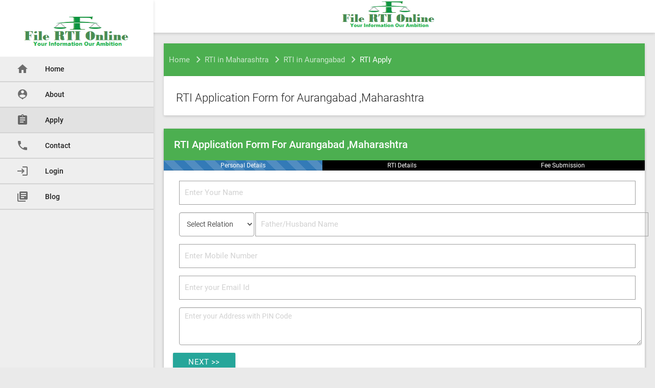

--- FILE ---
content_type: text/html; charset=UTF-8
request_url: https://www.filertionline.in/aurangabad-rti-application-form-maharashtra
body_size: 8567
content:

<!DOCTYPE html>
<html lang="en" itemtype="http://www.schema.org/WebPage">
<head>
	<!-- Basic -->
	<meta charset="utf-8" />
	<title>RTI Application Form for Aurangabad ,Maharashtra</title>
	<meta itemprop="name" content="RTI Application Form for Aurangabad ,Maharashtra" />
	<meta name="HandheldFriendly" content="True" />
	<link rel="publisher" href="https://plus.google.com/114662659786719129861"/>
	<meta itemprop="image" content="https://www.filertionline.in/rti/images/logo.gif" >
	<meta itemprop="name" content="RTI Application Form for Aurangabad ,Maharashtra" />
	<meta itemprop="description" name="description" content="RTI Application form for Aurangabad ,Maharashtra . Suchana ka Adhikar Aavedan patr Aurangabad ,Maharashtra. We are providing RTI Filing services across India. Right to Information Application form Aurangabad ,Maharashtra . Submit Online Right to Information - RTI Application Form in India. Now you can file RTI Online in Aurangabad ,Maharashtra" />
	<link rel="canonical" href="https://www.filertionline.in/aurangabad-rti-application-form-maharashtra" />
	<link rel="image_src" href="https://www.filertionline.in/rti/images/logo.gif" />
	<meta property="og:title" content="RTI Application Form for Aurangabad ,Maharashtra"/>
	<meta property="og:type" content="article" />
	<meta property="og:url" content="https://www.filertionline.in/aurangabad-rti-application-form-maharashtra"/>
	<meta property="og:image" content="https://www.filertionline.in/rti/images/logo.gif"/>
	<meta property="og:site_name" content="https://filertionline.in"/>
	<meta property="og:description"  content="RTI Application form for Aurangabad ,Maharashtra . Suchana ka Adhikar Aavedan patr Aurangabad ,Maharashtra. We are providing RTI Filing services across India. Right to Information Application form Aurangabad ,Maharashtra . Submit Online Right to Information - RTI Application Form in India. Now you can file RTI Online in Aurangabad ,Maharashtra"/>
	<meta http-equiv="X-UA-Compatible" content="IE=edge">
	<meta content="FileRTIonline" name="author" />
	
	<!-- Mobile Specific Metas -->
	<meta name="viewport" content="width=device-width, initial-scale=1, maximum-scale=1" />
	
	<!-- Load Fonts -->
	<link href="https://fonts.googleapis.com/icon?family=Material+Icons" rel="stylesheet">
	
	<!-- CSS -->
	<link rel="stylesheet" href="https://www.filertionline.in/revamp_dec_23/css/materialize.css" />
	<link rel="stylesheet" href="https://www.filertionline.in/revamp_dec_23/css/layout.css" />
	<link rel="stylesheet" href="https://www.filertionline.in/revamp_dec_23/css/magnific-popup.css" />
	<link rel="stylesheet" href="https://www.filertionline.in/revamp_dec_23/css/animate.css" />
	<link rel="stylesheet" href="https://www.filertionline.in/revamp_dec_23/css/ionicons.css" />
	
	<!--[if lt IE 9]>
	<script src="http://css3-mediaqueries-js.googlecode.com/svn/trunk/css3-mediaqueries.js"></script>
	<script src="http://html5shim.googlecode.com/svn/trunk/html5.js"></script>
	<![endif]-->
	
	<!-- Favicon -->
	<link rel="shortcut icon" href="https://www.filertionline.in/favicon.png" />
	
	<!--- Google Analytics Start -->
			<!-- Global site tag (gtag.js) - Google Analytics -->
				<script async src="https://www.googletagmanager.com/gtag/js?id=UA-57949079-1"></script>
				<script>
				window.dataLayer = window.dataLayer || [];
				function gtag(){dataLayer.push(arguments);}
				gtag('js', new Date());

				gtag('config', 'UA-57949079-1');
				</script>
		<!--- Google Analytics Start -->
		
		<!-- Google event tracking start -->
			<!-- Google Analytics -->
			<script>
			window.ga=window.ga||function(){(ga.q=ga.q||[]).push(arguments)};ga.l=+new Date;
			ga('create', 'UA-57949079-1', 'auto');
			ga('send', 'pageview');
			</script>
			<script async src='https://www.google-analytics.com/analytics.js'></script>
			<!-- End Google Analytics -->
		<!-- Google event tracking end -->
		
		<script type="application/ld+json">
		{
			"@context": "http://schema.org",
			"@type": "WebSite",
			"name": "FileRTIonline",
			"url": "https://www.filertionline.in/"
		}
		</script>
		
		<!-- Yahoo site verification Start -->
			<meta name="msvalidate.01" content="86FBE1A2F8013B38499AF3D41DE146CE" />
		<!-- Yahoo site verification End -->
		
		<!-- Google site verification Start -->
			<meta name="google-site-verification" content="bode-WO4Up1bnHjg5WwLbG6hWGkoktT1CZC_EToFF_g" />
		<!-- Google site verification End -->

		<script type="application/ld+json">
		{
			"@context": "https://schema.org",
			"@type": "BreadcrumbList",
			  "itemListElement": [
			  {
				"@type": "ListItem",
				"position": 1,
				"name": "Home",
				"item": "https://www.filertionline.in/"
			  },{
				"@type": "ListItem",
				"position": 2,
				"name": "RTI in Maharashtra",
				"item": "https://www.filertionline.in/rti/rti-in-maharashtra"
			  },{
				"@type": "ListItem",
				"position": 3,
				"name": "RTI in Aurangabad",
				"item": "https://www.filertionline.in/rti/rti-in-maharashtra/rti-in-aurangabad"
			  },{
				"@type": "ListItem",
				"position": 4,
				"name": "RTI Apply",
				"item": "https://www.filertionline.in/aurangabad-rti-application-form-maharashtra"
			  }]
		}
	</script>
	
	<style>
	
	
	.li_logo{width : 50%}
	.logo_img{margin-top: 2px; height: 53px;}
	.main_container{margin-top: 65px;}
	.nav_custom{background-color: white !important;}
	 nav ul a{color: green !important;}
	.card-image-h{height: 280px !important;}
	body{background:#eaeaea !important}
	.card-content p{font-weight: 600 !important; font-size:13px !important;}
	.card-content a{font-weight: 600 !important; font-size:13px !important;}
	.card-height{height: 65px;}
	.custom-input-form{width: 394% !important;}
	.custom-select-relation{width: 83% !important;height: 33px !important;}
	.collection-item{margin:1px !important;}
	.card-panel{padding:0px !important;}
	h1{font-size: 22px !important;font-weight: 500;margin: 1.14rem 0 0.912rem 0;}
	h2{font-size: 20px !important;font-weight: 500;}
	h3{font-size: 18px !important;font-weight: 500;}
	.pd-20{padding: 20px;} 
	.pd-top-10{padding-top:10px !important}
	.pd-bottom-10{padding-bottom:10px !important}
	.pd-left-10{padding-left:10px !important}
	p{font-size: 16px !important;font-weight: 400;}
	.mt-20{margin-top:20px !important;}
	.breadcrumb{font-size: 15px !important;}
	.breadcrumb:before{margin: 0 0 0 0 !important;}
	.group_link{margin-top: 10px;}
	.group_link a{width:100%;background:#26a69a;color:white;font-weight: 400 !important; font-size:14px !important;padding: 5px;}
	.pio_card_title{padding: 5px;color: white;font-size: 12px !important;line-height: 20px !important;height: 70px;}
	.pio_card_title a{color:white;}
	.pio_card_content{padding: 0px !important;}
	.pio_card_content p{padding: 5px;font-weight: 400 !important;font-size: 12px !important;overflow: auto;height: 110px;text-align: left;}
	.pio_card_action{padding:0px !important;text-align: center !important;background: #26a69a !important;}
	.pio_card_action a{color:white !important;font-size: 14px !important;font-weight: 500;margin-top: 1px !important;text-align: center;padding-bottom: 3px;}
	.myfooter{padding:10px !important;}
	.myfooter h2{color:white !important;}
	.myfooter a{color:white !important;}
	.my_address span{color:white !important;}
	.my_content_visibility{content-visibility: auto;}
	.hide_mobile{display:block}
	.side-nav li:first-child {
	  background-color: white !important;
	  border-bottom: 0px;
	}
	.side-nav li{background-color: #eeeeee !important;border-bottom: 2px solid #d3d3d3;}
	header ul{background-color: #eeeeee !important;}
	li.active {background-color: rgba(0, 0, 0, 0.05) !important;}
	
	
	
	 @media only screen and (max-width: 768px ) {
		.li_logo{width : 35%}
		.main_container{margin-top: 5px;}
		.card-image-h{height: 337px !important;}
		.card-content p{font-weight: 600 !important; font-size:14px !important;}
		.card-height{height: 75px;}
		.card {margin-top: 0px !important;}
		.mt-mobile-60{margin-top: 60px !important;}
		.custom-input-form{width: 277% !important;}
		.custom-select-relation{width: 83%!important;height: 30px !important;}
		.breadcrumb{font-size: 15px !important;}
		.hide_mobile{display:block}
	 }
	 
	@media only screen and (max-width: 680px) {
		.li_logo{width : 20%}
		.logo_img{margin-top: 2px; height: 53px;}
		.main_container{margin-top: 0px;}
		.card-image-h{height: 345px !important;}
		.card-content p{font-weight: 600 !important; font-size:12px !important;}
		.card-height{height: 86px;}
		.card {margin-top: 0px !important;}
		.profile {margin-top: 0px !important;}
		.mt-mobile-60{margin-top: 60px !important;}
		.custom-input-form{width: 100% !important;}
		.custom-select-relation{width: 83% !important;height: 30px !important;}
		.mt-mobile-10{margin-top: 10px;}
		.breadcrumb{font-size: 10px !important;}
		.hide_mobile{display:none}
	}
	
	/* RTI Application Form CSS */
	.step-card {
		width: 100%;
		box-shadow: 0 4px 8px 0 rgba(0,0,0,.2), 0 6px 20px 0 rgba(0,0,0,.19);
		text-align: center;
	}
	.step-header {
		background-color: green;
		color: #fff;
		padding: 2px;
		font-size: 20px;
	}
	.progress {
		height: 20px;
		margin-bottom: 20px;
		overflow: hidden;
		background-color: #f5f5f5;
		border-radius: 4px;
		-webkit-box-shadow: inset 0 1px 2px rgba(0,0,0,.1);
		box-shadow: inset 0 1px 2px rgba(0,0,0,.1);
	}
	.progress-bar-striped, .progress-striped .progress-bar {
		background-image: -webkit-linear-gradient(45deg,rgba(255,255,255,.15) 25%,transparent 25%,transparent 50%,rgba(255,255,255,.15) 50%,rgba(255,255,255,.15) 75%,transparent 75%,transparent);
		background-image: -o-linear-gradient(45deg,rgba(255,255,255,.15) 25%,transparent 25%,transparent 50%,rgba(255,255,255,.15) 50%,rgba(255,255,255,.15) 75%,transparent 75%,transparent);
		background-image: linear-gradient(45deg,rgba(255,255,255,.15) 25%,transparent 25%,transparent 50%,rgba(255,255,255,.15) 50%,rgba(255,255,255,.15) 75%,transparent 75%,transparent);
		-webkit-background-size: 40px 40px;
		background-size: 40px 40px;
	}
	.progress-bar {
		float: left;
		width: 0%;
		height: 100%;
		font-size: 12px;
		line-height: 20px;
		color: #fff;
		text-align: center;
		background-color: #337ab7;
		-webkit-box-shadow: inset 0 -1px 0 rgba(0,0,0,.15);
		box-shadow: inset 0 -1px 0 rgba(0,0,0,.15);
		-webkit-transition: width .6s ease;
		-o-transition: width .6s ease;
		transition: width .6s ease;
	}
	.step-container {
		text-align: left;
		color: #144f57;
		font-weight: 700;
		padding: 20px;
	}
	.bg_white {
		background: #fff;
	}
	.hide_me {
		display: none;
	}
	.mb-20{margin-bottom:20px;}
	.bg_black{background:black;}
	.form-group {
		margin-bottom: 15px;
	}
	.form-control {
		display: block;
		width: 100%;
		height: 34px;
		padding: 6px 12px;
		font-size: 14px;
		line-height: 1.42857143;
		color: #555;
		background-color: #fff;
		background-image: none;
		border: 1px solid #ccc;
		border-radius: 4px;
		-webkit-box-shadow: inset 0 1px 1px rgba(0,0,0,.075);
		box-shadow: inset 0 1px 1px rgba(0,0,0,.075);
		-webkit-transition: border-color ease-in-out .15s,box-shadow ease-in-out .15s;
		-o-transition: border-color ease-in-out .15s,box-shadow ease-in-out .15s;
		-webkit-transition: border-color ease-in-out .15s,-webkit-box-shadow ease-in-out .15s;
		transition: border-color ease-in-out .15s,-webkit-box-shadow ease-in-out .15s;
		transition: border-color ease-in-out .15s,box-shadow ease-in-out .15s;
		transition: border-color ease-in-out .15s,box-shadow ease-in-out .15s,-webkit-box-shadow ease-in-out .15s;
	}
	input:not([type]),select, textarea, input[type=text]:not(.browser-default), input[type=password]:not(.browser-default), input[type=email]:not(.browser-default), input[type=url]:not(.browser-default), input[type=time]:not(.browser-default), input[type=date]:not(.browser-default), input[type=datetime]:not(.browser-default), input[type=datetime-local]:not(.browser-default), input[type=tel]:not(.browser-default), input[type=number]:not(.browser-default), input[type=search]:not(.browser-default), textarea.materialize-textarea {
		padding-left: 10px !important;
		background-color: transparent;
		border: 1px solid #9e9e9e !important;
		border-radius: 0;
		outline: none;
		height: 3rem;
		width: 100%;
		font-size: 1rem;
		margin: 0 0 0 0;
		padding: 0;
		-webkit-box-shadow: none;
		box-shadow: none;
		-webkit-box-sizing: content-box;
		box-sizing: content-box;
		-webkit-transition: all 0.3s;
		transition: all 0.3s;
	}
	.input-group {
		position: relative;
		display: table;
		border-collapse: separate;
	}
	.input-group-btn {
		position: relative;
		font-size: 0;
		white-space: nowrap;
	}
	.input-group .form-control, .input-group-addon, .input-group-btn {
		display: table-cell;
	}
	button, input, optgroup, select, textarea {
		color: inherit;
		font: inherit;
		margin: 0;
	}
	input[type="text" i] {
		writing-mode: horizontal-tb !important;
		padding-block: 1px;
		padding-inline: 2px;
	}
	.step-1{padding-left:10px;padding-right:10px;padding-top:10px;}
	.step-2{padding-left:10px;padding-right:10px;padding-top:10px;padding-bottom:10px;}
	.step-3{padding-top:10px;}
	
	
	/* Spinner CSS Start */
	.loader_spin {
    width: 38px;
    height: 38px;
    border: 5px solid #FFF;
    border-bottom-color: #FF3D00;
    border-radius: 50%;
    display: inline-block;
    box-sizing: border-box;
    animation: rotation 1s linear infinite;
    }

    @keyframes rotation {
    0% {
        transform: rotate(0deg);
    }
    100% {
        transform: rotate(360deg);
    }
    } 
	/* Spinner CSS End */
	</style>
	
</head>

<body>
	
	<!-- Page -->
	<div class="page" id="home-section">

		<!-- Header -->
		<header>

			<!-- SideNav -->
			<ul class="side-nav fixed" id="nav-mobile">
				<li class="curent">
					<div class="userView">
	  					<img style="width:100%" src="https://www.filertionline.in//images_revamp/logo.png" alt="File RTI Online Logo" />
					</div>
				</li>
				<li class="">
					<a href="https://www.filertionline.in/" title="RTI Online Home Page" class="waves-effect waves-light">
						<i class="material-icons">home</i>Home
					</a>
				</li>
				<li class="">
					<a href="https://www.filertionline.in/about_us" class="waves-effect waves-light">
						<i class="material-icons">person_pin</i>About
					</a>
				</li>
				<li class="active">
					<a href="https://www.filertionline.in/rti/file-rti-online-apply.php" class="waves-effect waves-light">
						<i class="material-icons">assignment</i>Apply
					</a>
				</li>
				<li class="">
					<a href="https://www.filertionline.in/contact_us" class="waves-effect waves-light">
						<i class="material-icons">phone</i>Contact
					</a>
				</li>
				
				<li>
					<a href="#login_model" class="waves-effect waves-light modal-trigger" data-target="login_model">
						<i class="material-icons">login</i>Login
					</a>
				</li>
				
				<li>
					<a href="https://www.filertionline.in/blog" class="waves-effect waves-light">
						<i class="material-icons">library_books</i>Blog
					</a>
				</li>
				
			</ul>

			<!-- Top menu -->
			<nav class="top-menu nav_custom" style="display: block !important;">
				<div class="nav-wrapper">
					<ul>
						<li class="li_logo">
							<a href="#" data-activates="nav-mobile" class="menu-btn"><i class="material-icons">menu</i></a>
						</li>
						<li class="">
							<a href="/"><img class="logo_img" src="https://www.filertionline.in/images_revamp/logo.png"></a>
						</li>
						<!--<li class="right">
							<a href="#"><i class="material-icons">arrow_back</i></a>
						</li>-->
					</ul>
				</div>
			</nav>

		</header>

		<main class="main_container">

			<!-- Container -->
			<div class="container scrollspy" id="started-section">

				<!-- Section Page Menu -->
				<div class="section started">
					
					<!-- Breadcrumb Start -->
					<nav class="mt-mobile-60 scrollspy" id="go_to_top">
						<div class="nav-wrapper pd-left-10 green ">
						  <div class="col s12">
															<a href="https://www.filertionline.in/" class="breadcrumb">Home</a>
															<a href="https://www.filertionline.in/rti/rti-in-maharashtra" class="breadcrumb">RTI in Maharashtra</a>
															<a href="https://www.filertionline.in/rti/rti-in-maharashtra/rti-in-aurangabad" class="breadcrumb">RTI in Aurangabad</a>
															<a href="" class="breadcrumb">RTI Apply</a>
													  </div>
						</div>
					</nav>
					<!-- Breadcrumb End -->
					
					
					<div class="card">
						<div class="card-content pd-top-10 pd-bottom-10">
							<h1 class="card-title grey-text text-darken-4">RTI Application Form for Aurangabad ,Maharashtra</h1>
						</div>
					</div>
<!-- RTI Application form start -->
	<!-- RTI Application form start 
Php Variable Dependencies - sdbvName,rtiExpert,name,relation,fatherName,mobile,email,address,org_name_add,
Javascript File - application_form_revamp_dec_23.js
Javascript Variables - server_path,state
-->
<div class="card scrollspy" id="rti_application_form_section">
	<div class="card-panel" id="form-section">
			<div class="green">
				<h2 class="white-text pd-20">RTI Application Form For Aurangabad ,Maharashtra</h2>
			</div>
			<div class="progress" style="border-radius: 0rem;margin-top: -22px;">
				<div class="progress-bar progress-bar-striped progress-bar-animated step-progress-1" role="progressbar" aria-valuenow="33" aria-valuemin="0" aria-valuemax="100" style="width:33%">
				  Personal Details
				</div>
				<div class="progress-bar progress-bar-striped step-progress-2 bg_black" role="progressbar" aria-valuenow="0" aria-valuemin="0" aria-valuemax="100" style="width:33%">
				  RTI Details
				</div>
				<div class="progress-bar progress-bar-striped bg_black step-progress-3" role="progressbar" aria-valuenow="0" aria-valuemin="0" aria-valuemax="100" style="width:34%">
				  Fee Submission
				</div>
			</div>
			<div class="bg_white" style="margin-top:-10px;padding-left: 20px !important;padding-right: 20px !important;">
				<div class="step-1" style="">
					<input type="hidden" name="pio_id" id="pio_id" value="0">
					<input type="hidden" name="rtiExpert" id="rtiExpert" value="NA">
					<input type="hidden" name="source" id="source" value="apply-desktop">
					<div class="row">
						<div class="col s12 m12 l12">
							<div class="form-group">
								<input type="text" class="form-control" id="name" name="name" placeholder="Enter Your Name" pattern=".{4,20}" value="" required="">
							</div>
						</div>
						
						<div class="col s12 m12 l12">
							<div class="form-group">
								<div class="input-group">
									<div class="input-group-btn">
										<select class="form-control custom-select-relation" name="relation" id="relation" style="" required>
											<option value="">Select Relation</option>
											<option value="so" >Father's Name</option>
											<option value="wo" >Husband's Name</option>
										</select>
									</div>
									<input type="text" class="form-control custom-input-form" name="fatherName" id="fatherName" pattern=".{4,20}" placeholder="Father/Husband Name" value="" required="">
								</div>
							</div>
						</div>
						
						<div class="col s12 m12 l12">
							<div class="form-group">
								<input type="text" class="form-control " name="mobile" id="mobile" pattern="[6-9]{1}[0-9]{9}" value="" placeholder="Enter Mobile Number" required="" >
							</div>
						</div>
						
						<div class="col s12 m12 l12">
							<div class="form-group">
								<input type="email" class="form-control " name="email" id="email" placeholder="Enter your Email Id" value="">
							</div>
						</div>
						
						<div class="col s12 m12 l12">
							<div class="form-group">
								<textarea style="height: 60px;" name="address" id="address" wrap="hard" class="form-control " rows="3" placeholder="Enter your Address with PIN Code" required=""></textarea>
							</div>
						</div>
						<div>
							<div class="form-group">
								<a class="btn btn-success" href="javascript:void(0);" onclick="show_form_tab('step-2','step-1');">Next &gt;&gt;</a>
							</div>
						</div>
					</div>
					
				</div>
				
				<div class="step-2 hide_me" style="display: none;">
					<div class="row">
						<div class="col s12 m12 l12">
							<div class="form-group">
								<textarea style="height: 60px;" name="query" id="query" wrap="hard" class="form-control " rows="4" placeholder="Enter Your RTI Query/Questions" required=""></textarea>
							</div>
						</div>
						<div class="col s12 m12 l12">
							<div class="form-group">
								<textarea style="height: 60px;" name="addOrg" id="addOrg" wrap="hard" class="form-control " rows="3" placeholder="Enter Organization Address" required=""></textarea>
							</div>
						</div>
						
						<div class="col s12 m12 l12">
							<div class="form-group">
															<select name="state" id="state" class="form-control">
									<option value="">Select</option>
									<option value="Andaman Nicobar">Andaman And Nicobar (Fee Rs.590)</option>
									<option value="Andhra Pradesh">Andhra Pradesh (Fee Rs.590)</option>
									<option value="Arunachal Pradesh">Arunachal Pradesh (Fee Rs.590)</option>
									<option value="Assam">Assam (Fee Rs.590)</option>
									<option value="Bihar">Bihar (Fee Rs.590)</option>
									<option value="Chandigarh">Chandigarh (Fee Rs.590)</option>
									<option value="Chhattisgarh">Chhattisgarh (Fee Rs.590)</option>
									<option value="Dadra and Nagar Haveli">Dadra and Nagar Haveli (Fee Rs.590)</option>
									<option value="Daman Diu">Daman Diu (Fee Rs.590)</option>
									<option value="Delhi">Delhi (Fee Rs.590)</option>
									<option value="Goa">Goa (Fee Rs.590)</option>
									<option value="Gujarat">Gujarat (Fee Rs.590)</option>
									<option value="Haryana">Haryana (Fee Rs.590)</option>
									<option value="Himachal Pradesh">Himachal Pradesh (Fee Rs.590)</option>
									<option value="Jammu and Kashmir">Jammu and Kashmir (Fee Rs.590)</option>
									<option value="Jharkhand">Jharkhand (Fee Rs.590)</option>
									<option value="Karnataka">Karnataka (Fee Rs.590)</option>
									<option value="Kerala">Kerala (Fee Rs.590)</option>
									<option value="Ladakh">Ladakh (Fee Rs.590)</option>
									<option value="Lakshadweep">Lakshadweep (Fee Rs.590)</option>
									<option value="Madhya Pradesh">Madhya Pradesh (Fee Rs.590)</option>
									<option value="Maharashtra">Maharashtra (Fee Rs.590)</option>
									<option value="Manipur">Manipur (Fee Rs.590)</option>
									<option value="Meghalaya">Meghalaya (Fee Rs.590)</option>
									<option value="Mizoram">Mizoram (Fee Rs.590)</option>
									<option value="Nagaland">Nagaland (Fee Rs.590)</option>
									<option value="Odisha">Odisha (Fee Rs.590)</option>
									<option value="Pondicherry">Pondicherry (Fee Rs.590)</option>
									<option value="Punjab">Punjab (Fee Rs.590)</option>
									<option value="Rajasthan">Rajasthan (Fee Rs.590)</option>
									<option value="Sikkim">Sikkim (Fee Rs.590)</option>
									<option value="Tamil Nadu">Tamil Nadu (Fee Rs.590)</option>
									<option value="Telangana">Telangana (Fee Rs.590)</option>
									<option value="Tripura">Tripura (Fee Rs.590)</option>
									<option value="Uttar Pradesh">Uttar Pradesh (Fee Rs.590)</option>
									<option value="Uttarakhand">Uttarakhand (Fee Rs.590)</option>
									<option value="West Bengal">West Bengal (Fee Rs.590)</option>
								</select>
							</div>
						</div>
						
						<div class="col s12 m12 l12">
							<div class="form-group">
								<div style="font-size: 14px;">
									<strong>Fee Includes :</strong> Shipping Charge + Drafting Fee + Processing Fee + Government Fee
								</div>
							</div>
						</div>
					</div>
					
					
					<div class="form-group step_2_next">
						<a class="btn btn-info" href="javascript:void(0);" onclick="show_form_tab('step-1','step-2');ga('send', 'event', 'district-mobile', 'click', 'district-mobile-rti-form-next');">&lt;&lt; Previous</a>
						<a class="btn btn-success" href="javascript:void(0);" onclick="validateFields();ga('send', 'event', 'district-mobile', 'click', 'district-mobile-rti-form-submit');">Next &gt;&gt;</a>
					</div>
					<div class="loader hide_me"><div class="loader_spin"></div></div>
				</div>
				
				<div class="step-3 hide_me" style="margin-top: -10px;margin-bottom: 10px;">
					<div class="row">
						<div class="col s12 m12 l12">
							<ul class="collection collection-info z-depth-1">
								<li class="collection-item" style="background: green !important;">
									<div class="row">
										<div class="col s12 m12 l12 white-text darken-1">
											Your RTI Reference Number is <span id="pay_id_1">xxxxxxxxxxxxxxxxxxxxx</span>
										</div>
									</div>
								</li>
								<li class="collection-item" style="background: green !important;">
									<div class="row">
										<div class="col s12 m12 l12 white-text darken-1">
											Please notedown your RTI Referance Number for future communication.
										</div>
									</div>
								</li>
								<li class="collection-item" style="background: green !important;">
									<div class="row">
										<div class="col s12 m12 l12 white-text darken-1">
											Pay RTI Fee Rs. <span id="pay_fees_1">xxx</span> now to get Information soon.
										</div>
									</div>
								</li>
								<li class="collection-item" style="background: green !important;">
									<div class="row">
										<div class="col s12 m12 l12 white-text darken-1">
											If you are asking for photocopy of any documents through rti, then you will have to make additional payment as applicable.
										</div>
									</div>
								</li>
								<li class="collection-item" style="background: green !important;">
									<div class="row">
										<div class="col s6 m3 l3 white-text darken-1">
																						<a href="https://www.filertionline.in/rti/admin/download.php?folder=images&file=online_info_services_upi.png&source=apply" download="https://www.filertionline.in/rti/admin/download.php?folder=images&file=online_info_services_upi.png&source=apply"><img style="height: 100px !important; width: 100px !important;" src="https://www.filertionline.in//revamp_dec_23/images/online_info_services_upi.png"></a>
										</div>
										<div class="col s6 m9 l9 white-text darken-1">
											Make payment using UPI and send screenshot and Reference number on our WhatsApp number 7838597250 .
											<p class="hide_mobile">You can send payment directly to UPI Id <strong>infoonline@indianbk</strong></p>
										</div>
									</div>
								</li>
								<li class="collection-item" style="">
									<div class="row">
										<div class="col s12 m12 l12 white-text darken-1">
											<div>
												<!--<div class="col-md-4 mt-10">
													<form action="https://www.filertionline.in/payUMoneyPay.php" method="post" name="payuForm" id="payuForm">
														<input type="hidden" name="key" value="Z5ehbI">
														<input type="hidden" name="txnid" value="" id="pay_id_2">
														<input type="hidden" name="amount" value="590" id="pay_fees_2">
														<input type="hidden" name="firstname" value="" id="pay_name">
														<input type="hidden" name="email" value="" id="pay_email">
														<input type="hidden" name="phone" value="" id="pay_mobile">
														<input type="hidden" name="productinfo" value="RTI FEE">
														<input type="hidden" name="surl" value="https://www.filertionline.in/rti/success.php">
														<input type="hidden" name="furl" value="https://www.filertionline.in/rti/failure.php">
														<input type="hidden" name="service_provider" value="payu_paisa">
														<input type="hidden" name="curl" value="https://www.filertionline.in/rti/cancel.php">
														<input type="hidden" name="udf1" value="" id="pay_id_3">
														<input type="submit" class="btn btn-block btn-primary button-submit mb-2 pay_button" value="Pay RTI Fee with PayUMoney" onclick="ga('send', 'event', 'district-mobile', 'click', 'district-mobile-rti-pay-payumoney');">
													</form>
												</div>-->
												
												
												<!-- <div class="col s12 m6 l6">
													<form action="https://www.filertionline.in/instamojo/instamojo_pay.php" method="post">
														<input type="hidden" name="name" value="" id="instamojo_name">
														<input type="hidden" name="rti_fee" value="" id="instamojo_fee">
														<input type="hidden" name="email" value="" id="instamojo_email">
														<input type="hidden" name="phone" value="" id="instamojo_phone">
														<input type="hidden" name="rti_ref_id" value="" id="instamojo_rti_ref_id">
														<input type="hidden" name="rti_app_type" value="" id="instamojo_rti_app_type">
														
														<input style="width:100% !important" type="submit" class="btn btn-block btn-primary button-submit mb-2 pay_button" name="submit" value="Pay RTI Fee" onclick="ga('send', 'event', 'district-mobile', 'click', 'district-mobile-rti-pay-instamojo');">
													</form>
												</div>
													
												<div class="col s12 m6 l6 mt-mobile-10">
													<a href="https://www.filertionline.in/rti/user_panel.php" class="btn btn-outline btn-block btn-success button-next pay_button" onclick="ga('send', 'event', 'district-mobile', 'click', 'district-mobile-rti-go-dashboard');">Go to Dashboard</a>
												</div> -->
												
												<div class="col s12 m12 l12 mt-mobile-10">
													<a href="https://www.filertionline.in/rti/user_panel.php" class="btn btn-outline btn-block btn-success button-next pay_button" onclick="ga('send', 'event', 'district-mobile', 'click', 'district-mobile-rti-go-dashboard');">Go to Dashboard</a>
												</div>

											</div>
										</div>
									</div>
								</li>
							</ul>
						</div>
					</div>
				</div>
			</div>
	
	</div>
</div>
<!-- RTI Application form end --><!-- RTI Application form end -->

<!-- Declaration Start -->
	<div class="card scrollspy" id="rti_timeline_section">
		<div class="card-panel pd-bottom-10" id="form-section">
			<div class="green">
				<h2 class="white-text pd-20">Declaration</h2>
			</div>
			<div class="bg_white" style="margin-top:-10px;padding-left: 20px !important;padding-right: 20px !important;">
				<p>We are providing RTI drafting service. We can't guarantee that you will definitely get 
					information/ response from the public authorities, but we make sure that your application 
					is meticulously drafted and sent to correct authorities.</p>
				<p><strong>Once your application is sent, services from our end is deemed to be completed</strong> and  you can't claim for refund.</p>
			</div>
		</div>
	</div>
<!-- Declaration End -->

	
					
					<!-- Login Model Start -->
						<div id="login_model" class="modal">
							<div class="modal-content green" style="padding-top: 10px !important;padding-bottom: 1px !important;">
							  <h3 class="white-text">Log in</h3>
							</div>
							<div class="modal-content" style="padding: 10px !important;">
								<form action="https://www.filertionline.in/rti/user_login.php" method="post">
									<div class="modal-body">
										<div class="form-group">
											<label>Enter Email Id</label>
											<input class="form-control" placeholder="Enter Registered Email Id" name="email" style="width:90% !important;" required="" />
										</div>
										<div class="form-group">
											<label>Enter RTI Application Id</label>
											<input class="form-control" placeholder="Enter RTI Reference Id" name="rti_id" style="width:90% !important;" required="" />
										</div>
									</div>
									
									<div class="modal-footer">
									  <button type="submit" class="btn btn-danger" onclick="w3_close();ga('send', 'event', 'apply-desktop', 'click', 'apply-desktop-login-modal');">Log in</button>
									</div>
								</form>
							</div>
						</div>
					<!-- Login Model End -->
					
					<!-- Footer Start   -->
						<div class="card" id="" style="margin-bottom: -50px;">
							<div class="card-panel grey pd-bottom-10" id="">
								<div class="row myfooter">
									<div class="col s6 m3 l3 footer-block">
										<h2>Site Link</h2>
										<a href="https://www.filertionline.in/about_us" title="About Us">About Us</a><br>
										<a href="https://www.filertionline.in/contact_us" title="Contact Us">Contact Us</a><br>
										<a href="https://www.filertionline.in/rti/file-rti-online-terms-conditions.php" title="Privacy Policy">Privacy Policy</a><br>
										<a href="https://www.filertionline.in/rti/file-rti-online-terms-conditions.php" title="Terms of Use">Terms of Use</a><br>
										<a href="https://www.filertionline.in/rti/file-rti-online-apply.php" title="Apply Now">Apply Now</a><br>
										<a href="https://www.filertionline.in/faqs" title="FAQs">FAQs</a><br>
										<a href="https://www.filertionline.in/blog/" target="target_blank" title="Blog">Blog</a><br>
									</div>
									<div class="col s6 m3 l3 footer-block">
									  <h2>RTI City Link</h2>
										<a href="https://www.filertionline.in/rti/rti-in-delhi/rti-in-new-delhi" title="RTI in New Delhi">RTI in New Delhi</a><br>
										<a href="https://www.filertionline.in/rti/rti-in-maharashtra/rti-in-mumbai" title="RTI in Mumbai">RTI in Mumbai</a><br>
										<a href="https://www.filertionline.in/rti/rti-in-tamil-nadu/rti-in-chennai" title="RTI in Chennai">RTI in Chennai</a><br>
										<a href="https://www.filertionline.in/rti/rti-in-west-bengal/rti-in-kolkata" title="RTI in Kolkata">RTI in Kolkata</a><br>
										<a href="https://www.filertionline.in/rti/rti-in-karnataka/rti-in-bangalore" title="RTI in Bangalore">RTI in Bangalore</a><br>
										<a href="https://www.filertionline.in/rti/rti-in-chandigarh/rti-in-chandigarh" title="RTI in Chandigarh">RTI in Chandigarh</a><br>
										<a href="https://www.filertionline.in/rti/rti-in-bihar/rti-in-patna" title="RTI in Patna">RTI in Patna</a><br>
									</div>
									<div class="col s6 m3 l3 footer-block">
										<h2>Online RTI State</h2>
										<a href="https://www.filertionline.in/rti/rti-in-andhra-pradesh" title="RTI Online  Andhra Pradesh">RTI in Andhra Pradesh</a><br>
										<a href="https://www.filertionline.in/rti/rti-in-chhattisgarh" title="RTI Online  Chhattisgarh">RTI in Chhattisgarh</a><br>
										<a href="https://www.filertionline.in/rti/rti-in-delhi" title="RTI Online  Delhi">RTI in Delhi</a><br>
										<a href="https://www.filertionline.in/rti/rti-in-gujarat" title="RTI Online  Gujarat">RTI in Gujarat</a><br>
										<a href="https://www.filertionline.in/rti/rti-in-himachal-pradesh" title="RTI Online  Himachal Pradesh">RTI in Himachal Pradesh</a><br>
										<a href="https://www.filertionline.in/rti/rti-in-jammu-and-kashmir" title="RTI Online  Jammu And Kashmir">RTI in Jammu And Kashmir</a><br>
										<a href="https://www.filertionline.in/rti/rti-in-karnataka" title="RTI Online  Karnataka">RTI in Karnataka</a><br>
										<a href="https://www.filertionline.in/rti/rti-in-madhya-pradesh" title="RTI Online  Madhya Pradesh">RTI in Madhya Pradesh</a><br>
									</div>
								   
									<div class="col s6 m3 l3 footer-block">
										<h2>Contacts</h2>
										<address class="my_address">
											<br> 
											<span style="display:inline">Email: <a href="javascript:void(0);"><span class="__cf_email__" data-cfemail="244540494d4a64424d484156504d4b4a484d4a410a4d4a">[email&#160;protected]</span></a><span>
											<br> 
											<span style="display:inline">Call : <a href="javascript:void(0);">7838597250</span></a>
											<br> 
											<span style="display:inline">Chat : <a href="https://wa.me/917838597250" target="_blank">Click4Chat</span> <br>Time (08AM-2PM) <br>(Call on MON-SAT)</a>
										
										</address>
									</div>
								</div>
							</div>
							<div class="card-panel black" id="" style="padding:10px !important;margin-top: -25px !important;">
								<p class="white-text center-align">A unit of Online Info Services <a href="#go_to_top"><i class="material-icons">arrow_circle_up</i>Top</a></p>
							</div>
						</div>
						
					<!-- Footer End   -->
					
					
					
				</div>
			</div>
		</main>
	</div>
	<!-- jQuery Scripts -->
	<script data-cfasync="false" src="/cdn-cgi/scripts/5c5dd728/cloudflare-static/email-decode.min.js"></script><script src="https://www.filertionline.in/revamp_dec_23/js/jquery.min.js"></script>
	<script src="https://www.filertionline.in/revamp_dec_23/js/materialize.js"></script>
	<script src="https://www.filertionline.in/revamp_dec_23/js/jquery.validate.js"></script>
	<script src="https://www.filertionline.in/revamp_dec_23/js/magnific-popup.js"></script>

	
	<!-- Main Scripts -->
	<script src="https://www.filertionline.in/revamp_dec_23/js/main.js"></script>
	<script src="https://www.filertionline.in/revamp_dec_23/js/application_form_revamp_dec_23.js"></script>
	
	<script>
	var server_path = 'https://www.filertionline.in/';
	var state = 'Maharashtra';
	 $(document).ready(function(){
		$('.modal').modal();
	  });
	
	$(document).ready(function() {
		$('#state').val(state);
	});
	</script>
<script defer src="https://static.cloudflareinsights.com/beacon.min.js/vcd15cbe7772f49c399c6a5babf22c1241717689176015" integrity="sha512-ZpsOmlRQV6y907TI0dKBHq9Md29nnaEIPlkf84rnaERnq6zvWvPUqr2ft8M1aS28oN72PdrCzSjY4U6VaAw1EQ==" data-cf-beacon='{"version":"2024.11.0","token":"efee98590a274962964df413eaddd7cb","r":1,"server_timing":{"name":{"cfCacheStatus":true,"cfEdge":true,"cfExtPri":true,"cfL4":true,"cfOrigin":true,"cfSpeedBrain":true},"location_startswith":null}}' crossorigin="anonymous"></script>
</body>
</html>

--- FILE ---
content_type: text/css
request_url: https://www.filertionline.in/revamp_dec_23/css/layout.css
body_size: 2238
content:
/***
**** Copyright © mateCard by beshleyua. All Rights Reserved.
***/

/* TABLE OF CONTENTS
	1. Basic
	2. Materialize
	3. Section
	4. Started
	5. Portfolio
	6. Pricing
	7. Blog
	8. Contacts
	9. Footer
	10. Popups
*/

/*** 
**** 1. Basic 
***/
body {
	margin: 0;
	padding: 0;
	font-family: 'Roboto', helvetica;
	color: #868686;
	font-weight: 400;
	background: #fcfcfc;
}

/* preloader */
.preloader {
	position: fixed;
	top: 0;
	left: 0;
	width: 100%;
	height: 100%;
	background: #ffffff;
	z-index: 1000;
	text-align: center;
}

/* aligment */
.centrize {
	display: table !important;
	table-layout: fixed !important;
	height: 100% !important;
	position: relative !important;
}

.centrize.full-width {
	width: 100% !important;
}

.vertical-center {
	display: table-cell !important;
	vertical-align: middle !important;
}

/* container */
.container {
	padding: 2%;
	width: auto;
	max-width: 1920px;
}

@media only screen and (max-width: 680px) {
	.container {
	padding: 4%;
	}

}

header {
	position: relative;
}

main {
	padding-left: 300px;
}

@media only screen and (max-width: 1140px) {
	main {
	padding-left: 0;
	}
}

/* shadows */
.z-depth-1,
nav,
.card-panel,
.card,
.toast,
.btn,
.btn-large,
.btn-floating,
.dropdown-content,
.collapsible,
.side-nav {
	box-shadow: 0 2px 5px 0 rgba(0, 0, 0, 0.15);
}

/* text-box */
.text-box p {
	margin: 0 0 20px 0;
}

/*** 
**** 2. Materialize
***/
/* Navbar */
.top-menu {
	position: fixed;
	top: 0;
	left: 0;
	width: 100%;
	display: none;
	z-index: 997;
}

@media only screen and (max-width: 1140px) {
	.top-menu {
	display: block;
	}

}

/* SideNav */
.side-nav {
	width: 300px;
}

.side-nav .background {
	overflow: hidden;
}

.side-nav .background img {
	width: auto;
	height: 100%;
}

.side-nav .userView {
	margin-bottom: 0;
}

.side-nav .userView .avatar {
	margin-bottom: 15px;
	width: 64px;
	height: 64px;
}

.side-nav .userView .email {
	padding-bottom: 15px;
}

.side-nav .social {
	padding-bottom: 15px;
	line-height: normal;
}

.side-nav .social a {
	margin-right: 10px;
	padding: 0;
	display: inline-block;
	vertical-align: top;
	width: 16px;
	height: 20px;
	font-size: 0;
	color: #ffffff;
	text-align: center;
}

.side-nav .social .ion {
	font-size: 16px;
}

.side-nav li.active a {
	transition: all 0.2s ease-out;
}

.side-nav li.active .material-icons {
	transition: all 0.2s ease-out;
}

@media only screen and (max-width: 680px) {
	.side-nav {
	width: 280px;
	}

}

/* Elements */
.material-icons {
	position: relative;
	vertical-align: middle;
}

.tag {
	padding: 2px 4px;
	font-size: 0.8rem;
	color: #ffffff;
	font-weight: 300;
	background-clip: padding-box;
	border-radius: 2px;
	-moz-border-radius: 2px;
	-webkit-border-radius: 2px;
	-khtml-border-radius: 2px;
}

.ultra-small {
	margin: 0;
	padding: 0;
	font-size: 0.8rem;
}

/* Collections */
.collection {
	margin: 0 0 1.5rem 0;
	border: none;
}

.collection.collection-info .collection-item i {
	margin-right: 5px;
	width: 20px;
	font-size: 16px;
	text-align: center;
}

.collection.collection-skills .progress {
	margin: 0.5rem 0;
}

.collection .title {
	color: #363636;
}

.collection .collection-item.avatar {
	padding-top: 22px;
	height: auto;
}

/* Cards */
.card {
	margin: 0 0 1.5rem 0;
}

.card.profile.inner {
	margin-bottom: 0;
}

.card.profile.inner .card-profile-image {
	float: left;
	margin-top: -20px;
	width: 94px;
	height: 40px;
}

.card.profile .card-image {
	height: 364px;
	background-position: center center;
	background-repeat: no-repeat;
	background-size: cover;
}

.card.profile .card-profile-image {
	margin: -80px 0 0 0;
	float: left;
	width: 110px;
}

.card.profile .card-profile-image.small {
	margin-top: -20px;
	width: 94px;
	height: 40px;
}

.card.profile .card-content {
	padding: 30px 20px;
	position: relative;
	z-index: 2;
}

.card.profile .card-content .card-profile-desc {
	margin-left: 130px;
}

.card.profile .card-content .card-profile-desc .card-title {
	margin-top: 0;
}

.card.profile .card-content .card-title {
	margin: 0 0 0.3rem 0;
	line-height: normal;
}

.card.profile .row {
	margin-bottom: 0;
}

.card.profile .row .col {
	position: relative;
}

@media only screen and (max-width: 1140px) {
	.card.profile {
	margin-top: 70px;
	}

	.card.profile .card-content .card-profile-desc {
	margin-left: 90px;
	}

}

@media only screen and (max-width: 992px) {
	.card.profile .card-profile-image {
	margin: -10px 0 0 0;
	width: 70px;
	}

}

@media only screen and (max-width: 680px) {
	.card.profile {
	margin-top: 60px;
	}

	.card.profile .card-image {
	height: 268px;
	}

	.card.profile .card-content {
	padding: 20px 15px;
	}

	.card.profile .card-content .card-profile-desc .card-title {
	margin-top: 0;
	}

	.card.profile .card-content .card-profile-desc p {
	font-size: 14px;
	}

	.card.profile .card-content .card-title {
	margin: 1.2rem 0 0.3rem 0;
	}

	.card.profile .card-content p {
	font-size: 11px;
	}

}

.card.work-item .card-content .card-title {
	margin: 0;
	font-size: 18px;
	line-height: 24px;
	font-weight: 400;
}

.card.work-item .card-content .card-title:after {
	content: '';
	display: block;
	clear: both;
}

.card.work-item .card-content .card-title span {
	margin: 0 0 5px 0;
	float: left;
	width: 80%;
	min-height: 48px;
	color: #363636;
}

.card.work-item .card-content .card-title .material-icons {
	color: #363636;
}

.card.horizontal .card-image {
	position: absolute;
	top: 0;
	left: 0;
	width: 100px;
	height: 100%;
}

.card.horizontal .card-image .circle {
	margin: -21px 0 0 -21px;
	position: absolute;
	overflow: hidden;
	top: 50%;
	left: 50%;
	display: inline-block;
	vertical-align: middle;
	width: 42px;
	height: 42px;
	font-size: 38px;
	line-height: 42px;
	color: #ffffff;
	text-align: center;
}

.card.horizontal .card-stacked {
	margin-left: 100px;
}

.card.horizontal .card-stacked .title {
	font-size: 16px;
	color: #363636;
}

.card.horizontal .card-action p {
	margin: 0;
}

.card-panel {
	margin: 0 0 1.5rem 0;
}

/*** 
**** 3. Section
***/
.section {
	padding: 0 0 2em 0;
	position: relative;
}

.section.last {
	padding: 0;
}

.section .row .row {
	margin-bottom: 0;
}

/*** 
**** 4. Started
***/
.section.started .material-icons {
	top: -1px;
}

.section.started .stats .row {
	margin-bottom: 0;
}

.section.started .stats p {
	margin: 0 0 5px 0;
}

/*** 
**** 5. Portfolio
***/
.section.works .row .col {
	min-height: 0;
}

.section.works .filter a {
	cursor: pointer;
}

/*** 
**** 6. Pricing
***/
.section.pricing {
	padding-bottom: 20px;
}

.pricing-table {
	position: relative;
	text-align: center;
}

.pricing-table .pt-title {
	margin: 20px 0 35px 0;
	font-size: 17px;
	color: #363636;
	font-weight: 400;
}

.pricing-table .pt-amount {
	margin: 35px 0;
}

.pricing-table .pt-amount .amount {
	margin: 0 3px;
	position: relative;
	display: inline-block;
	vertical-align: middle;
	font-size: 56px;
	line-height: 48px;
	color: #363636;
	font-weight: 700;
}

.pricing-table .pt-amount .dollar,
.pricing-table .pt-amount .period {
	margin: 0 3px;
	position: relative;
	bottom: 2px;
	display: inline-block;
	vertical-align: top;
	font-size: 20px;
	color: #363636;
	font-weight: 300;
}

.pricing-table .pt-amount .period {
	bottom: auto;
	top: 2px;
	vertical-align: bottom;
}

.pricing-table .pt-feature-list {
	margin: 35px 0;
}

.pricing-table .pt-feature-list ul li {
	padding: 8px 0;
	font-size: 16px;
	color: #363636;
	font-weight: 400;
}

.pricing-table .pt-feature-list ul li:last-child {
	border-bottom: none;
}

.pricing-table .pt-feature-list ul li.disable {
	text-decoration: line-through;
	opacity: 0.6;
}

.pricing-table .pt-feature-list ul li .badge {
	margin: 0 0 0 5px;
	float: none;
	display: inline-block;
	vertical-align: middle;
}

.pricing-table .btn {
	margin-bottom: 20px;
}

/* 7. Blog */
.section.blog .card-image .btn-floating {
	position: absolute;
	right: 24px;
	bottom: -28px;
}

.section.blog .card-title {
	margin: 0 0 5px 0;
	display: block;
	color: #363636;
}

.section.blog .badges {
	float: left;
}

.section.blog .badges .badge {
	margin: 0 10px 0 0;
	float: none;
	display: inline-block;
	vertical-align: middle;
}

.section.blog .date {
	float: right;
	font-size: 14px;
}

.text-box h1,
.text-box h2,
.text-box h3 {
	font-size: 26px;
	line-height: 24px;
	margin: 12px 0;
	color: #363636;
	font-weight: bold;
}

.text-box .subtitle {
	font-size: 22px;
	line-height: 24px;
	margin: 25px 0 30px 0;
	color: #000;
	font-weight: bold;
}

.text-box .blog-image {
	margin-bottom: 30px;
}

.text-box .blog-image img {
	width: 100%;
}

.text-box .blog-detail {
	font-size: 13px;
	color: #b9b9b9;
	margin-bottom: 30px;
}

.text-box .blog-content {
	margin-bottom: 60px;
}

.text-box ul.list-style {
	padding: 30px;
	line-height: 24px;
}

.text-box ul.list-style li {
	font-size: 14px;
	list-style: circle;
}

.text-box .post-lightbox {
	padding: 30px 0 0;
}

.text-box .post-lightbox a {
	outline: none;
}

.text-box .post-lightbox img {
	width: 100%;
	padding-bottom: 30px;
}

.text-box ul.post-comment li {
	width: 100%;
	border-bottom: 1px solid #efefef;
	padding: 15px 0;
	margin-bottom: 50px;
	list-style: none;
}

.text-box ul.post-comment li:after {
	content: '';
	position: relative;
	clear: both;
	display: block;
}

.text-box ul.post-comment li img {
	width: 100px;
	float: left;
}

.text-box ul.post-comment li .comment-info {
	margin-left: 120px;
	padding-top: 5px;
}

.text-box ul.post-comment li .comment-info .name {
	position: relative;
	margin: 0 0 5px 0;
}

.text-box ul.post-comment li .comment-info .name a {
	position: absolute;
	top: 0;
	right: 0;
	font-size: 11px;
	font-weight: bold;
	color: #000;
}

.text-box ul.post-comment li h3 {
	margin: 0;
	font-size: 14px;
	line-height: 20px;
}

.text-box ul.post-comment li span {
	display: block;
	width: 100%;
	font-size: 12px;
	color: #c5c5c5;
}

/* 8. Contacts */
.section.contacts .collection,
.section.contacts .card-panel {
	min-height: 450px;
}

.contact-form h1,
.contact-form h2,
.contact-form h3,
.contact-form h4,
.contact-form h5,
.contact-form h6 {
	margin-top: 0;
}

.contact-form .input-field input,
.contact-form .input-field textarea {
	margin-bottom: 5px;
}

.contact-form .btn {
	margin: 20px 0 0 0;
}

.contact-form label.error {
	display: none !important;
}

.map {
	width: 100%;
	height: 300px;
}

.alert-success {
	display: none;
}

.alert-success p {
	margin: 30px 0;
	font-size: 17px;
}

/* 9. Footer */
footer {
	padding: 0 0 50px 0;
	position: relative;
}

footer .copy {
	font-size: 14px;
	color: #868686;
	text-align: center;
}

@media (max-width: 680px) {
	footer {
	padding: 0 0 30px 0;
	}

}

/* 10. Popups */
.popup-box {
	margin: 30px auto;
	padding: 10px;
	position: relative;
	width: 620px;
	background: #ffffff;
}

@media (max-width: 680px) {
	.popup-box {
	width: 440px;
	}

}

@media (max-width: 480px) {
	.popup-box {
	width: 300px;
	}

}

.popup-box .image img {
	width: 100%;
	height: auto;
}

.popup-box .desc {
	padding: 30px 20px;
}

.popup-box .desc h4 {
	margin: 5px 0 15px 0;
	display: block;
	color: #363636;
	font-size: 24px;
	line-height: 1.4;
	font-weight: 400;
}

.popup-box .desc p {
	margin: 0 0 25px 0;
}

.popup-box .mfp-close {
	background: #ffffff;
	opacity: 1;
}

.mfp-fade.mfp-bg {
	opacity: 0;
	transition: all 0.16s ease-out;
	-moz-transition: all 0.16s ease-out;
	-webkit-transition: all 0.16s ease-out;
	-o-transition: all 0.16s ease-out;
}

/* overlay animate in */
.mfp-fade.mfp-bg.mfp-ready {
	opacity: 0.8;
}

/* overlay animate out */
.mfp-fade.mfp-bg.mfp-removing {
	opacity: 0;
}

/* content at start */
.mfp-fade.mfp-wrap .mfp-content {
	opacity: 0;
	transition: all 0.16s ease-out;
	-moz-transition: all 0.16s ease-out;
	-webkit-transition: all 0.16s ease-out;
	-o-transition: all 0.16s ease-out;
}

/* content animate it */
.mfp-fade.mfp-wrap.mfp-ready .mfp-content {
	opacity: 1;
}

/* content animate out */
.mfp-fade.mfp-wrap.mfp-removing .mfp-content {
	opacity: 0;
}

